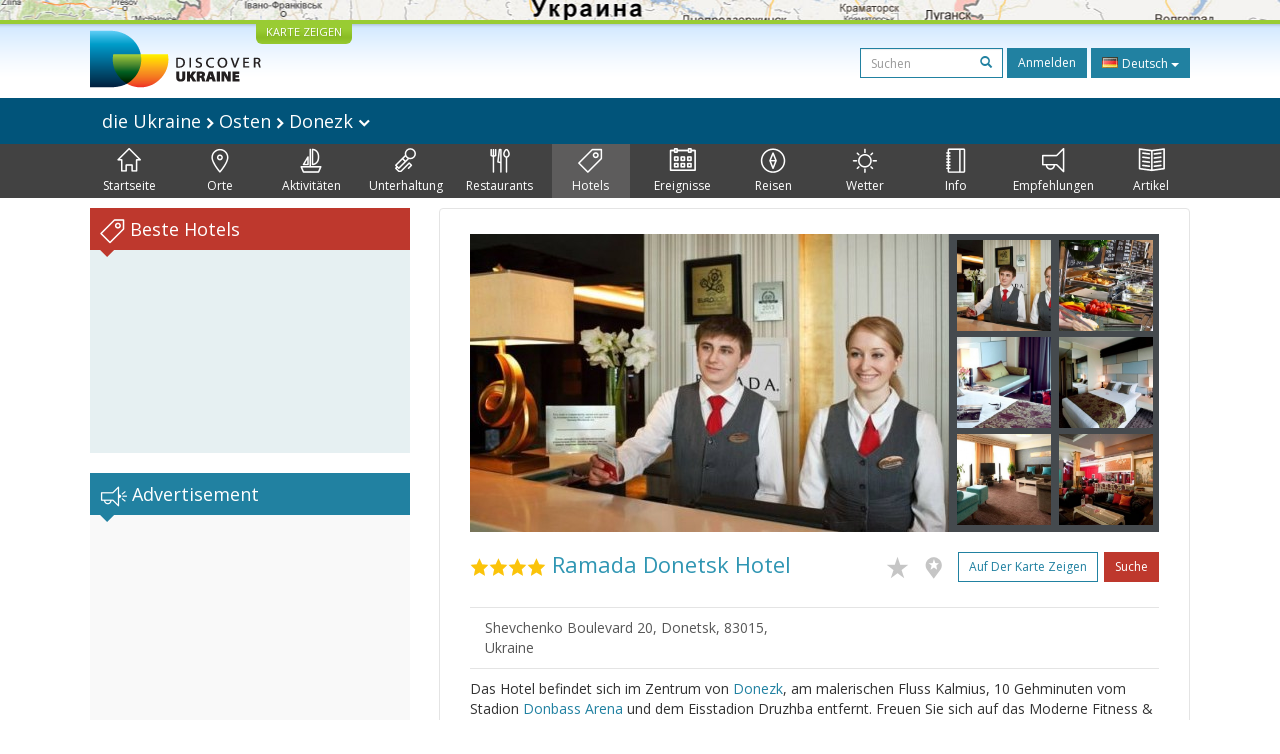

--- FILE ---
content_type: text/html; charset=UTF-8
request_url: https://discover-ukraine.info/de/hotels/eastern-ukraine/donetsk/1842
body_size: 13204
content:
<!DOCTYPE html>
<html lang="de">
<head>
<meta http-equiv="Content-Type" content="text/html; charset=UTF-8">
<meta http-equiv="Content-Language" content="de">

<meta http-equiv="X-UA-Compatible" content="IE=edge,chrome=1">
<meta name="viewport" content="width=device-width, initial-scale=1.0">

<meta name="apple-itunes-app" content="app-id=524994910">

<title>Discover Ukraine  : Hotels : Osten : Donezk : Ramada Donetsk Hotel - Reiseführer durch die Ukraine</title>
<meta name="keywords" content="Hotels Ukraine, Hotels Osten die Ukraine, Hotels Donezk, Ramada Donetsk Hotel" />
<meta name="description" content="Das Hotel befindet sich im Zentrum von Donezk, am malerischen Fluss Kalmius, 10 Gehminuten vom Stadion Donbass Arena und dem Eisstadion Druzhba entfernt. Freuen Sie sich auf das Moderne Fitness &amp; SPA-Zentrum Atlas mit einer Aquazone, einem großzügigen Fitnesscenter sowie Aerobic- und Kampfsporträumen." />

<link href='//fonts.googleapis.com/css?family=Open+Sans:400,700&subset=latin,cyrillic&display=swap' rel='stylesheet' type='text/css'>
<link href="https://discover-ukraine.info/system/assets/6ffe9f68604abacdf6db212701377dc4-1649139265.css" rel="stylesheet" type="text/css" />

<script type="text/javascript">
var _logged=false;var _mobile_detect=0;
var mova='de';
var wait_str="Warten Sie";
</script>
<meta property="fb:app_id" content="284945858257393">


<meta property="og:title" content="Discover Ukraine  : Hotels : Osten : Donezk : Ramada Donetsk Hotel" />
<meta property="og:type" content="website" />
<meta property="og:image" content="https://discover-ukraine.info/uploads/i/a/5167b04b10f7a8.44307366.1842.jpg" />
<meta property="og:url" content="https://discover-ukraine.info/de/hotels/eastern-ukraine/donetsk/1842" />

<script type='text/javascript'>window.q=[];window.$=function(f){q.push(f)}</script>

<!--[if IE]>
<script src="//html5shiv.googlecode.com/svn/trunk/html5.js"></script>
<style type="text/css">
clear {
zoom: 1;
display: block;
 }
</style>
<![endif]-->
<script>
  (adsbygoogle = window.adsbygoogle || []).push({
    google_ad_client: "ca-pub-9323199419702411",
    enable_page_level_ads: true
  });
</script>
<meta name="google-site-verification" content="tXuX3wKmDV5kBY0u2UdGwTOnsBStJeDvA5ybz73FhRo" />
<script type="text/javascript">
    var _gaq = _gaq || [];
  _gaq.push(['_setAccount', 'UA-25364307-1']);
  _gaq.push(['_setDomainName', 'discover-ukraine.info']);
  _gaq.push(['_setAllowHash', false]);
  _gaq.push(['_trackPageview']);

  (function() {
    var ga = document.createElement('script'); ga.type = 'text/javascript'; ga.async = true;
    ga.src = ('https:' == document.location.protocol ? 'https://ssl' : 'http://www') + '.google-analytics.com/ga.js';
    var s = document.getElementsByTagName('script')[0]; s.parentNode.insertBefore(ga, s);
  })();
  </script>

 
</head>

<body class="de">
<div id="fb-root"></div>
<div id="mshadow"></div>






	<nav  id="mtglm" class="leftnav navbar navbar-default">
      <div class="container-fluid">
        <!-- Brand and toggle get grouped for better mobile display -->
        

        <!-- Collect the nav links, forms, and other content for toggling -->
        <div class="navbar-collapse collapse in sidenav" id="bs-example-navbar-collapse-1" aria-expanded="true" >
          <ul class="nav navbar-nav">
          
<li>
	
	<form method="get" action="https://discover-ukraine.info/de/search" style="margin:10px">
    <div class="input-group">
      <input type="text" name="q" class="form-control input-sm" value="" placeholder="Suchen">
      <span class="input-group-btn-in">
        <button class="btn btn-transparent btn-sm" type="submit"><span class="glyphicon glyphicon-search"></span></button>
      </span>
    </div><!-- /input-group -->
        
        
      </form>
	
</li>	
	
		
		
	
	<li class="index">
		<a href="https://discover-ukraine.info/de/index/eastern-ukraine/donetsk" ><span class="mincon duindex"></span>
			Startseite		</a>
	</li>
	
	
	
		
		
<li class="dropdown ">
	<a href="https://discover-ukraine.info/de/places/eastern-ukraine/donetsk" class="dropdown-toggle places" data-toggle="dropdown"><span class="mhf"><span class="mincon duplaces"></span></span>
			Orte <span class="caret"></span>
		</a>
<ul class="dropdown-menu" role="menu">		
<li ><a href="https://discover-ukraine.info/de/places/eastern-ukraine/donetsk">Alle</a></li>
<li ><a href="https://discover-ukraine.info/de/places/eastern-ukraine/donetsk?architecture-and-monuments">Architektur</a>
</li>
<li ><a href="https://discover-ukraine.info/de/places/eastern-ukraine/donetsk?history">Geschichte</a>
</li>
<li ><a href="https://discover-ukraine.info/de/places/eastern-ukraine/donetsk?religious-places">Religion</a>
</li>
<li ><a href="https://discover-ukraine.info/de/places/eastern-ukraine/donetsk?nature">Natur</a>
</li>
<li ><a href="https://discover-ukraine.info/de/places/eastern-ukraine/donetsk?museums">Museen</a>
</li>
</ul>

	
	
	
		
		
	
	<li class="activities">
		<a href="https://discover-ukraine.info/de/activities/eastern-ukraine/donetsk" ><span class="mincon duactivities"></span>
			Aktivitäten		</a>
	</li>
	
	
	
		
		
<li class="dropdown ">
	<a href="https://discover-ukraine.info/de/entertainment/eastern-ukraine/donetsk" class="dropdown-toggle entertainment" data-toggle="dropdown"><span class="mhf"><span class="mincon duentertainment"></span></span>
			Unterhaltung <span class="caret"></span>
		</a>
<ul class="dropdown-menu" role="menu">		
<li ><a href="https://discover-ukraine.info/de/entertainment/eastern-ukraine/donetsk">Alle</a></li>
<li ><a href="https://discover-ukraine.info/de/entertainment/eastern-ukraine/donetsk?clubs">Klubs</a>
</li>
<li ><a href="https://discover-ukraine.info/de/entertainment/eastern-ukraine/donetsk?theaters">Theater</a>
</li>
</ul>

	
	
	
		
		
<li class="dropdown ">
	<a href="https://discover-ukraine.info/de/restaraunts/eastern-ukraine/donetsk" class="dropdown-toggle restaraunts" data-toggle="dropdown"><span class="mhf"><span class="mincon durestaraunts"></span></span>
			Restaurants <span class="caret"></span>
		</a>
<ul class="dropdown-menu" role="menu">		
<li ><a href="https://discover-ukraine.info/de/restaraunts/eastern-ukraine/donetsk">Alle</a></li>
<li ><a href="https://discover-ukraine.info/de/restaraunts/eastern-ukraine/donetsk?domestic">Ukrainische</a>
</li>
<li ><a href="https://discover-ukraine.info/de/restaraunts/eastern-ukraine/donetsk?european">Europäische</a>
</li>
<li ><a href="https://discover-ukraine.info/de/restaraunts/eastern-ukraine/donetsk?caucasian">Kaukasische</a>
</li>
<li ><a href="https://discover-ukraine.info/de/restaraunts/eastern-ukraine/donetsk?middle-east">Osten</a>
</li>
<li ><a href="https://discover-ukraine.info/de/restaraunts/eastern-ukraine/donetsk?asian">Asiatische</a>
</li>
</ul>

	
	
	
		
		
<li class="dropdown  active1 open">
	<a href="https://discover-ukraine.info/de/hotels/eastern-ukraine/donetsk" class="dropdown-toggle hotels" data-toggle="dropdown"><span class="mhf"><span class="mincon duhotels"></span></span>
			Hotels <span class="caret"></span>
		</a>
<ul class="dropdown-menu" role="menu">		
<li class="active1"><a href="https://discover-ukraine.info/de/hotels/eastern-ukraine/donetsk">Alle</a></li>
<li ><a href="https://discover-ukraine.info/de/hotels/eastern-ukraine/donetsk?3star">★★★</a>
</li>
<li ><a href="https://discover-ukraine.info/de/hotels/eastern-ukraine/donetsk?4star">★★★★</a>
</li>
<li ><a href="https://discover-ukraine.info/de/hotels/eastern-ukraine/donetsk?5star">★★★★★</a>
</li>
</ul>

	
	
	
		
		
<li class="dropdown ">
	<a href="https://discover-ukraine.info/de/events/eastern-ukraine/donetsk" class="dropdown-toggle events" data-toggle="dropdown"><span class="mhf"><span class="mincon duevents"></span></span>
			Ereignisse <span class="caret"></span>
		</a>
<ul class="dropdown-menu" role="menu">		
<li ><a href="https://discover-ukraine.info/de/events/eastern-ukraine/donetsk">Alle</a></li>
<li ><a href="https://discover-ukraine.info/de/events/eastern-ukraine/donetsk?music">Musik</a>
</li>
<li ><a href="https://discover-ukraine.info/de/events/eastern-ukraine/donetsk?art">Kunst</a>
</li>
<li ><a href="https://discover-ukraine.info/de/events/eastern-ukraine/donetsk?festival">Feste</a>
</li>
<li ><a href="https://discover-ukraine.info/de/events/eastern-ukraine/donetsk?exhibition">Ausstellungen</a>
</li>
</ul>

	
	
	
		
		
	
	<li class="tours">
		<a href="https://discover-ukraine.info/de/tours/eastern-ukraine/donetsk" ><span class="mincon dutours"></span>
			Reisen		</a>
	</li>
	
	
	
		
		
	
	<li class="weather">
		<a href="https://discover-ukraine.info/de/weather/eastern-ukraine/donetsk" ><span class="mincon duweather"></span>
			Wetter		</a>
	</li>
	
	
	
		
		
<li class="dropdown ">
	<a href="https://discover-ukraine.info/de/info/eastern-ukraine/donetsk" class="dropdown-toggle info" data-toggle="dropdown"><span class="mhf"><span class="mincon duinfo"></span></span>
			Info <span class="caret"></span>
		</a>
<ul class="dropdown-menu" role="menu">		
<li ><a href="https://discover-ukraine.info/de/info/eastern-ukraine/donetsk">Alle</a></li>
<li ><a href="https://discover-ukraine.info/de/info/eastern-ukraine/donetsk?people">Leute</a>
</li>
<li ><a href="https://discover-ukraine.info/de/info/eastern-ukraine/donetsk?history">Geschichte</a>
</li>
<li ><a href="https://discover-ukraine.info/de/info/eastern-ukraine/donetsk?environment">Natur</a>
</li>
<li ><a href="https://discover-ukraine.info/de/info/eastern-ukraine/donetsk?arts">Kunst</a>
</li>
<li ><a href="https://discover-ukraine.info/de/info/eastern-ukraine/donetsk?literature">Literatur</a>
</li>
<li ><a href="https://discover-ukraine.info/de/info/eastern-ukraine/donetsk?music">Musik</a>
</li>
<li ><a href="https://discover-ukraine.info/de/info/eastern-ukraine/donetsk?food-and-drink">Küche</a>
</li>
<li ><a href="https://discover-ukraine.info/de/info/eastern-ukraine/donetsk?sport">Sport</a>
</li>
</ul>

	
	
	
		
		
<li class="dropdown ">
	<a href="https://discover-ukraine.info/de/tips/eastern-ukraine/donetsk" class="dropdown-toggle tips" data-toggle="dropdown"><span class="mhf"><span class="mincon dutips"></span></span>
			Empfehlungen <span class="caret"></span>
		</a>
<ul class="dropdown-menu" role="menu">		
<li ><a href="https://discover-ukraine.info/de/tips/eastern-ukraine/donetsk">Alle</a></li>
<li ><a href="https://discover-ukraine.info/de/tips/eastern-ukraine/donetsk?driving-guide">Fahrerempfehlungen</a>
</li>
<li ><a href="https://discover-ukraine.info/de/tips/eastern-ukraine/donetsk?phone">Kommunikation</a>
</li>
<li ><a href="https://discover-ukraine.info/de/tips/eastern-ukraine/donetsk?health">Gesundheit</a>
</li>
<li ><a href="https://discover-ukraine.info/de/tips/eastern-ukraine/donetsk?visa">Visa/Zoll</a>
</li>
<li ><a href="https://discover-ukraine.info/de/tips/eastern-ukraine/donetsk?money">Geld</a>
</li>
<li ><a href="https://discover-ukraine.info/de/tips/eastern-ukraine/donetsk?suciety">Gesellschaft</a>
</li>
<li ><a href="https://discover-ukraine.info/de/tips/eastern-ukraine/donetsk?particularities">Nutzinformation</a>
</li>
<li ><a href="https://discover-ukraine.info/de/tips/eastern-ukraine/donetsk?shopping">Шопинг</a>
</li>
<li ><a href="https://discover-ukraine.info/de/tips/eastern-ukraine/donetsk?weather">Wetter</a>
</li>
</ul>

	
	
	
		
		
	
	<li class="articles">
		<a href="https://discover-ukraine.info/de/articles/eastern-ukraine/donetsk" ><span class="mincon duarticles"></span>
			Artikel		</a>
	</li>
	
	
	

            
          </ul>
        </div><!-- /.navbar-collapse -->
      </div><!-- /.container-fluid -->
    </nav>



<div id="map" style="height:20px;background:url(/img/map1.jpg) center center no-repeat;overflow: hidden;"><div style="display:none" id="map_canvas"></div></div>




<div id="header" class="top">
  <div class="du-container">
  <a id="showmap" href="javascript:void(0)" class="showmap corner-bottom" >KARTE ZEIGEN</a>
    <a class="du" href="https://discover-ukraine.info/de/index"><img width="171" height="58" src="//discover-ukraine.info/images/logo.png" /></a>
    
    
    
    <div class="righttop">
	<noindex>
      <form class="hidden-xs h-s" method="get" action="https://discover-ukraine.info/de/search">
              
    
    
      <input type="text" name="q" class="form-control input-sm" value="" placeholder="Suchen">
      <span class="input-group-btn-in">
        <button class="btn btn-transparent btn-sm" type="submit"><span class="glyphicon glyphicon-search"></span></button>
      </span>
    
        
        
      </form>
	  
      <a href="https://discover-ukraine.info/de/auth/login" class="dologin btn btn-sm btn-success" >Anmelden</a>
	
	</noindex>
	
	 
<div class="btn-group lng-m">
  <button type="button" class="btn btn-success btn-sm dropdown-toggle" data-toggle="dropdown" aria-expanded="false" style="letter-spacing:0;height:30px">
    <span class="lng_flag ln_de"></span> Deutsch <span class="caret"></span>
  </button>
  <ul class="dropdown-menu" role="menu">

	<li><a href="//discover-ukraine.info/ru/hotels/eastern-ukraine/donetsk/1842"><span class="lng_flag ln_ru"></span> Русский</a></li>
    

	<li><a href="//discover-ukraine.info/hotels/eastern-ukraine/donetsk/1842"><span class="lng_flag ln_en"></span> English</a></li>
    

	<li><a href="//discover-ukraine.info/de/hotels/eastern-ukraine/donetsk/1842"><span class="lng_flag ln_de"></span> Deutsch</a></li>
    

	<li><a href="//discover-ukraine.info/fr/hotels/eastern-ukraine/donetsk/1842"><span class="lng_flag ln_fr"></span> Français</a></li>
    

	<li><a href="//discover-ukraine.info/es/hotels/eastern-ukraine/donetsk/1842"><span class="lng_flag ln_es"></span> Español</a></li>
    

  </ul>
</div>






    </div>
    <div style="clear:both"></div>
  </div>
</div> 
  
 
  <div style="background: #01547a">
 <div class="du-container">
  
  <div class="toplevelmenu">
	  <div class="navbar navbar-inverse yamm" style="background: none; border:none;border-radius:0;margin-bottom:0">
          
          <div class="">
          
          
          
            <ul class="nav nav-pills">

			<li><a id="mtgl" class=" visible-xs-inline-block"><span class="glyphicon glyphicon-align-justify"></span> Menu</a></li>
              <li class="dropdown yamm-fw"><a style="font-size: 18px;" href="#" data-toggle="dropdown" class="dropdown-toggle loc">
              
              die Ukraine             
<img src="/img/rar.png" />
Osten  

	
<img src="/img/rar.png" />
Donezk              
              
             	<img width="12" height="8" src="/img/dar.png" /></a>
                <ul class="dropdown-menu maindrop">
					<div class="mdrop-line"><div class="mdrop-tr"></div></div>
                  <li style="padding: 10px 30px;">
                    <div class="row" style="margin-bottom:0.5em">
                     <div class="col-sm-12">
                     <span style="font-size: 24px;"><a href="https://discover-ukraine.info/de/index">die Ukraine </a></span>
                     </div>
                    </div>
                    <div class="row">
               
                    



                      <div class="col-sm-2">
	                    


<div>
<span class="drop-reg" style="font-size: 18px;"><span class="drop-line"></span><a href="https://discover-ukraine.info/de/index/southern-ukraine">Süd</a></span>
  <ul>
  
  	<li><a href="https://discover-ukraine.info/de/index/southern-ukraine/odesa">Odessa</a></li>
  
  	<li><a href="https://discover-ukraine.info/de/index/southern-ukraine/kherson">Cherson</a></li>
  
  	<li><a href="https://discover-ukraine.info/de/index/southern-ukraine/mykolaiv">Mykolajiw</a></li>
  
  	<li><a href="https://discover-ukraine.info/de/index/southern-ukraine/zaporizhzhia">Saporischschja</a></li>
  
  	<li><a href="https://discover-ukraine.info/de/index/southern-ukraine/berdyansk">Berdjansk</a></li>
  </ul>
</div>

	                      
                      </div>



                      <div class="col-sm-2">
	                    


<div>
<span class="drop-reg" style="font-size: 18px;"><span class="drop-line"></span><a href="https://discover-ukraine.info/de/index/crimea">Krim</a></span>
  <ul>
  
  	<li><a href="https://discover-ukraine.info/de/index/crimea/simferopol">Simferopol</a></li>
  
  	<li><a href="https://discover-ukraine.info/de/index/crimea/sevastopol">Sewastopol</a></li>
  
  	<li><a href="https://discover-ukraine.info/de/index/crimea/bakhchysarai">Bachtschyssaraj</a></li>
  
  	<li><a href="https://discover-ukraine.info/de/index/crimea/yevpatoria">Jewpatorija</a></li>
  
  	<li><a href="https://discover-ukraine.info/de/index/crimea/yalta">Jalta</a></li>
  
  	<li><a href="https://discover-ukraine.info/de/index/crimea/alushta">Aluschta</a></li>
  
  	<li><a href="https://discover-ukraine.info/de/index/crimea/sudak">Sudak</a></li>
  
  	<li><a href="https://discover-ukraine.info/de/index/crimea/feodosiya">Feodossija</a></li>
  
  	<li><a href="https://discover-ukraine.info/de/index/crimea/kerch">Kertsch</a></li>
  </ul>
</div>

	                      
                      </div>



                      <div class="col-sm-2">
	                    


<div>
<span class="drop-reg" style="font-size: 18px;"><span class="drop-line"></span><a href="https://discover-ukraine.info/de/index/central-ukraine">Zentral</a></span>
  <ul>
  
  	<li><a href="https://discover-ukraine.info/de/index/central-ukraine/chernihiv">Tschernihiw</a></li>
  
  	<li><a href="https://discover-ukraine.info/de/index/central-ukraine/novgorod-seversky">Nowhorod-Siwerskyj</a></li>
  
  	<li><a href="https://discover-ukraine.info/de/index/central-ukraine/zhytomyr">Schytomyr</a></li>
  
  	<li><a href="https://discover-ukraine.info/de/index/central-ukraine/berdychiv">Berdytschiw</a></li>
  
  	<li><a href="https://discover-ukraine.info/de/index/central-ukraine/uman">Uman</a></li>
  
  	<li><a href="https://discover-ukraine.info/de/index/central-ukraine/vinnytsia">Winnyzja</a></li>
  
  	<li><a href="https://discover-ukraine.info/de/index/central-ukraine/kamianets-podilskyi">Kamjanez-Podilskyj</a></li>
  
  	<li><a href="https://discover-ukraine.info/de/index/central-ukraine/kirovograd">Kirowohrad</a></li>
  </ul>
</div>

	                      
                      </div>



                      <div class="col-sm-2">
	                    


<div>
<span class="drop-reg" style="font-size: 18px;"><span class="drop-line"></span><a href="https://discover-ukraine.info/de/index/eastern-ukraine">Osten</a></span>
  <ul>
  
  	<li><a href="https://discover-ukraine.info/de/index/eastern-ukraine/donetsk">Donezk</a></li>
  
  	<li><a href="https://discover-ukraine.info/de/index/eastern-ukraine/sviatohirsk">Swjatohirsk</a></li>
  
  	<li><a href="https://discover-ukraine.info/de/index/eastern-ukraine/kharkiv">Charkiw</a></li>
  
  	<li><a href="https://discover-ukraine.info/de/index/eastern-ukraine/poltava">Poltawa</a></li>
  
  	<li><a href="https://discover-ukraine.info/de/index/eastern-ukraine/dnipro">Днепр</a></li>
  </ul>
</div>

	                      
                      </div>



                      <div class="col-sm-2">
	                    


<div>
<span class="drop-reg" style="font-size: 18px;"><span class="drop-line"></span><a href="https://discover-ukraine.info/de/index/western-ukraine">Westen</a></span>
  <ul>
  
  	<li><a href="https://discover-ukraine.info/de/index/western-ukraine/lviv">Lwiw</a></li>
  
  	<li><a href="https://discover-ukraine.info/de/index/western-ukraine/ternopil">Ternopil</a></li>
  
  	<li><a href="https://discover-ukraine.info/de/index/western-ukraine/truskavets">Truskawez</a></li>
  
  	<li><a href="https://discover-ukraine.info/de/index/western-ukraine/kremenets">Kremenez</a></li>
  
  	<li><a href="https://discover-ukraine.info/de/index/western-ukraine/lutsk">Luzk</a></li>
  
  	<li><a href="https://discover-ukraine.info/de/index/western-ukraine/rivne">Riwne</a></li>
  
  	<li><a href="https://discover-ukraine.info/de/index/western-ukraine/ivano-frankivsk">Iwano-Frankiwsk</a></li>
  
  	<li><a href="https://discover-ukraine.info/de/index/western-ukraine/uzhgorod">Uschhorod</a></li>
  
  	<li><a href="https://discover-ukraine.info/de/index/western-ukraine/mukachevo">Mukatschewe</a></li>
  
  	<li><a href="https://discover-ukraine.info/de/index/western-ukraine/yaremche">Jaremtsche</a></li>
  
  	<li><a href="https://discover-ukraine.info/de/index/western-ukraine/bukovel">Bukowel</a></li>
  
  	<li><a href="https://discover-ukraine.info/de/index/western-ukraine/chernivtsi">Czernowitz</a></li>
  </ul>
</div>

	                      
                      </div>



                      <div class="col-sm-2">
	                    


<div>
<span class="drop-reg" style="font-size: 18px;"><span class="drop-line"></span><a href="https://discover-ukraine.info/de/index/kyiv">Kyiv</a></span>
  <ul>
  
  	<li><a href="https://discover-ukraine.info/de/index/kyiv/kyiv">Kyiv</a></li>
  
  	<li><a href="https://discover-ukraine.info/de/index/kyiv/chernobyl">Tschernobyl</a></li>
  
  	<li><a href="https://discover-ukraine.info/de/index/kyiv/kaniv">Kaniw</a></li>
  
  	<li><a href="https://discover-ukraine.info/de/index/kyiv/pereiaslav-khmelnytskyi">Perejaslaw-Chmelnyzkyj</a></li>
  </ul>
</div>

	                      
                      </div>
                   
                    </div>
                  </li>
                  
                </ul>
              </li>
            </ul>
          </div>
        </div>
  </div> 
  
</div>
</div>  

<div style="background: #424242">  
  <div class="du-container">
  <div class="menu">

    <ul>
	
<li class="" style="border-left:none"><a href="https://discover-ukraine.info/de/index/eastern-ukraine/donetsk" ><span class="mhf"><span class="mincon duindex"></span></span><br />Startseite</a></li> <li class="" ><a href="https://discover-ukraine.info/de/places/eastern-ukraine/donetsk" ><span class="mhf"><span class="mincon duplaces"></span></span><br />Orte</a></li> <li class="" ><a href="https://discover-ukraine.info/de/activities/eastern-ukraine/donetsk" ><span class="mhf"><span class="mincon duactivities"></span></span><br />Aktivitäten</a></li> <li class="" ><a href="https://discover-ukraine.info/de/entertainment/eastern-ukraine/donetsk" ><span class="mhf"><span class="mincon duentertainment"></span></span><br />Unterhaltung</a></li> <li class="" ><a href="https://discover-ukraine.info/de/restaraunts/eastern-ukraine/donetsk" ><span class="mhf"><span class="mincon durestaraunts"></span></span><br />Restaurants</a></li> <li class="active" ><a href="https://discover-ukraine.info/de/hotels/eastern-ukraine/donetsk" ><span class="mhf"><span class="mincon duhotels"></span></span><br />Hotels</a></li> <li class="" ><a href="https://discover-ukraine.info/de/events/eastern-ukraine/donetsk" ><span class="mhf"><span class="mincon duevents"></span></span><br />Ereignisse</a></li> <li class="" ><a href="https://discover-ukraine.info/de/tours/eastern-ukraine/donetsk" ><span class="mhf"><span class="mincon dutours"></span></span><br />Reisen</a></li> <li class="" ><a href="https://discover-ukraine.info/de/weather/eastern-ukraine/donetsk" ><span class="mhf"><span class="mincon duweather"></span></span><br />Wetter</a></li> <li class="" ><a href="https://discover-ukraine.info/de/info/eastern-ukraine/donetsk" ><span class="mhf"><span class="mincon duinfo"></span></span><br />Info</a></li> <li class="" ><a href="https://discover-ukraine.info/de/tips/eastern-ukraine/donetsk" ><span class="mhf"><span class="mincon dutips"></span></span><br />Empfehlungen</a></li> <li class="" ><a href="https://discover-ukraine.info/de/articles/eastern-ukraine/donetsk" ><span class="mhf"><span class="mincon duarticles"></span></span><br />Artikel</a></li> 	
    </ul>

  </div>
  
 
  </div>
</div>  
  

    
 

<div id="content" class="du-container">



<div class="sidebar du-sidebar" style="padding:0"> 




 <div class="block red shotels" style="z-index:10px;background:#e6f0f2;min-height:245px;">
      <div class="blck"><span class="trile"></span><span class="dui duibook"></span> Beste Hotels</div>



<ins class="bookingaff" data-aid="2401458" data-target_aid="2401458"  data-prod="nsb" data-width="100%" data-height="auto" data-lang="de" data-dest_id="220" data-dest_type="country">
</ins>
<script type="text/javascript">
    (function(d, sc, u) {
      var s = d.createElement(sc), p = d.getElementsByTagName(sc)[0];
      s.type = 'text/javascript';
      s.async = true;
      s.src = u + '?v=' + (+new Date());
      p.parentNode.insertBefore(s,p);
      })(document, 'script', '//aff.bstatic.com/static/affiliate_base/js/flexiproduct.js');
</script>


</div>



  

<div style="position:relative" id="flylanding">
 <div id="flyover">   
  
	<div class="block">
      <div class="blck"><span class="trile"></span><span class="dui duiads"></span> Advertisement</div>
<div style="text-align:center">
<!-- Discover Ukraine main -->
<ins class="adsbygoogle"
     style="display:block;max-width:300px;height:250px;margin:0 auto"
     data-ad-client="ca-pub-1623639851751641"
     data-ad-slot="8893325019"></ins>
<script>
(adsbygoogle = window.adsbygoogle || []).push({});
</script>
</div>
</div>
 <div class="block red">
      <div class="blck"><span class="trile"></span><span class="dui duifb"></span> Wir im Internet</div>
		<div style='padding:8px 4px;min-height:258px;text-align:center;'>
			<fb:like-box href="https://www.facebook.com/pages/Discover-Ukraine/166480403434187" width="292" show_faces="true" border_color="#fff" stream="false" header="false"></fb:like-box>	
		</div>
    </div>


    	
     
 </div></div>
	
<div style="clear:both"></div>


	
<script type="text/javascript">
$(function(){

if($('#flyover').length)
{
	var fly=$('#flyover');
	var flylanding=$('#flylanding');
	var right=$('.sidebar').eq(0);
	var footer=$('#footer').eq(0);
	var flytop=flylanding.offset().top;
		
	
	flylanding.css({height:fly.height()});	
		
	$('#flyover').css({width:right.width(),margin:'0 auto'});
	fly.css({position:'static',top:0,left:right.offset().left-$(document).scrollLeft(),'z-index':99});	
	$(window).bind('resize scroll',function () { 
		flylanding.css({height:fly.height()});
		flytop=flylanding.offset().top;
		fly.css({left:right.offset().left-$(document).scrollLeft()});
		var ft=footer.offset().top-($(document).scrollTop()+fly.height()+10);
		if($(document).scrollTop()>=flytop /*&& (ft<0 || ft>fly.height())*/)
		{
			
			
			if(ft>0){
				ft=0;
				
			}
			fly.css({top:ft,position:'fixed'});
			
		}else{
			fly.css({position:'static'});
		}
    });
}

	$('.xyoutube').bind("mouseenter click",function(){
		$(this).removeClass('xyoutube').unbind("mouseenter click").html('<iframe allowtransparency="true" width="320" height="222" src="http://www.youtube.com/embed/5_rC1K8tgdU?rel=0" frameborder="0" allowfullscreen></iframe>');
	});

	
});



</script>    
</div>  

  <div class="du-content">
    <div class="right article corner-all">






<div class="container-fluid" style="padding:0">
<div class="gallery">



<div class="gallery-thumbs smallthumbs">
			<div class="thumb"><img data-target="#carousel-example-generic" data-slide-to="0" style="cursor:pointer" id="0" src="https://discover-ukraine.info/uploads/i/i/5167b04b10f7a8.44307366.1842.jpg" class="active" /></div>
			<div class="thumb"><img data-target="#carousel-example-generic" data-slide-to="1" style="cursor:pointer" id="1" src="https://discover-ukraine.info/uploads/i/i/5167b04a9833b5.60207419.1842.jpg" /></div>
			<div class="thumb"><img data-target="#carousel-example-generic" data-slide-to="2" style="cursor:pointer" id="2" src="https://discover-ukraine.info/uploads/i/i/5167b04a360152.33198106.1842.jpg" /></div>
		
			<div class="thumb"><img data-target="#carousel-example-generic" data-slide-to="3" style="cursor:pointer" id="3" src="https://discover-ukraine.info/uploads/i/i/5167b049cea414.79631046.1842.jpg" /></div>
			<div class="thumb"><img data-target="#carousel-example-generic" data-slide-to="4" style="cursor:pointer" id="4" src="https://discover-ukraine.info/uploads/i/i/5167b048d5cbc7.70263639.1842.jpg" /></div>
			<div class="thumb"><img data-target="#carousel-example-generic" data-slide-to="5" style="cursor:pointer" id="5" src="https://discover-ukraine.info/uploads/i/i/5167b0496acef9.29675678.1842.jpg" /></div>
</div>

<div class="gallery-main">

<div id="carousel-example-generic" class="carousel slide" data-ride="carousel" >
  <!-- Indicators -->
  <ol class="carousel-indicators">
    
      <li data-target="#carousel-example-generic" data-slide-to="0" class="active"></li>
  
      <li data-target="#carousel-example-generic" data-slide-to="1" class=""></li>
  
      <li data-target="#carousel-example-generic" data-slide-to="2" class=""></li>
  
      <li data-target="#carousel-example-generic" data-slide-to="3" class=""></li>
  
      <li data-target="#carousel-example-generic" data-slide-to="4" class=""></li>
  
      <li data-target="#carousel-example-generic" data-slide-to="5" class=""></li>
  </ol>

  <!-- Wrapper for slides -->
  <div class="carousel-inner" role="listbox">
  
    <div class="item active">
      <img src="https://discover-ukraine.info/uploads/i/i/5167b04b10f7a8.44307366.1842.jpg" alt="Photo 1">
      <div class="carousel-caption"></div>
    </div>
  
    <div class="item">
      <img src="https://discover-ukraine.info/uploads/i/i/5167b04a9833b5.60207419.1842.jpg" alt="Photo 2">
      <div class="carousel-caption"></div>
    </div>
  
    <div class="item">
      <img src="https://discover-ukraine.info/uploads/i/i/5167b04a360152.33198106.1842.jpg" alt="Photo 3">
      <div class="carousel-caption"></div>
    </div>
  
    <div class="item">
      <img src="https://discover-ukraine.info/uploads/i/i/5167b049cea414.79631046.1842.jpg" alt="Photo 4">
      <div class="carousel-caption"></div>
    </div>
  
    <div class="item">
      <img src="https://discover-ukraine.info/uploads/i/i/5167b048d5cbc7.70263639.1842.jpg" alt="Photo 5">
      <div class="carousel-caption"></div>
    </div>
  
    <div class="item">
      <img src="https://discover-ukraine.info/uploads/i/i/5167b0496acef9.29675678.1842.jpg" alt="Photo 6">
      <div class="carousel-caption"></div>
    </div>
    
  </div>

  <!-- Controls -->
  <a class="left carousel-control" href="#carousel-example-generic" role="button" data-slide="prev">
    <span class="glyphicon glyphicon-chevron-left"></span>
    <span class="sr-only">Previous</span>
  </a>
  <a class="right carousel-control" href="#carousel-example-generic" role="button" data-slide="next">
    <span class="glyphicon glyphicon-chevron-right"></span>
    <span class="sr-only">Next</span>
  </a>
</div>

</div>

<div style="clear:both"></div>

</div>
</div>	





		<div style="clear:both"></div>
		<div class="text">
        <h2><div class="starsart"><img src="/img/star-y.png" alt="" /><img src="/img/star-y.png" alt="" /><img src="/img/star-y.png" alt="" /><img src="/img/star-y.png" alt="" /></div> Ramada Donetsk Hotel		<div class="figb">
		<noindex>
		<a title="Ausgewählt" rel="logged" href="https://discover-ukraine.info/de/profile/add2fav/1842"><span class="duistar c-i"></span></a>
		<a title="Ich war hier" rel="logged" href="https://discover-ukraine.info/de/profile/add2ibh/1842"><span class="duipin c-i"></span></a>
		
		
		<a class="btn btn-primary btn-sm" href="javascript:showOnMap('48.00933,37.81713')">Auf der Karte zeigen</a>		
		<a href="http://www.booking.com/hotel/ua/atlas.ru.html?aid=2401458&lang=de" target="_blank" class="btn btn-sm btn-redd">Suche</a>	


	</noindex>
		</div>
        </h2>
<div style="clear:both"></div>












<div class=" bgrd row">
<div class="col-sm-6">
Shevchenko Boulevard 20, Donetsk, 83015, Ukraine<br/>





</div>
<div class="col-sm-6 col-sm-right">


	


</div>
<div style="clear:both;"></div>
</div>


<p>Das Hotel befindet sich im Zentrum von <a href='https://discover-ukraine.info/de/index/eastern-ukraine/donetsk/141'>Donezk</a>, am malerischen Fluss Kalmius, 10 Gehminuten vom Stadion <a href='https://discover-ukraine.info/de/places/eastern-ukraine/donetsk/603'>Donbass Arena</a> und dem Eisstadion Druzhba entfernt. Freuen Sie sich auf das Moderne Fitness & SPA-Zentrum Atlas mit einer Aquazone, einem großzügigen Fitnesscenter sowie Aerobic- und Kampfsporträumen.</p><p>Die klimatisierten Zimmer im Ramada <a href='https://discover-ukraine.info/de/index/eastern-ukraine/donetsk/141'>Donezk</a> Hotel sind stilvoll eingerichtet und mit Sat-TV, einem internationalen Telefon und einem Wasserkocher ausgestattet. Das moderne Bad bietet eine Badewanne und einen Haartrockner.</p><p>Beginnen Sie den Tag mit einem Frühstück vom Buffet oder einem kontinentalen Frühstück, das auf Wunsch auch auf Ihrem Zimmer serviert wird. Das geräumige und elegante Restaurant im Ramada bietet eine Vielzahl von Gerichten der europäischen und ukrainischen Küche sowie erlesene Weine. Die gemütliche Lobbybar serviert Ihnen exklusive Cocktails und verfügt über eine umfangreiche Speisekarte.</p><p>Tagesausflüge und Stadtrundfahrten zu den wichtigsten Sehenswürdigkeiten von <a href='https://discover-ukraine.info/de/index/eastern-ukraine/donetsk/141'>Donezk</a> organisiert für Sie gerne der Tourenschalter im Ramada Hotel. Zu den Sehenswürdigkeiten gehören das Weingut Artjomowsk, das Kloster Svyatogorsk und das Salzbergwerk.</p>

      </div>


<div style="clear:both"></div>


	
      <div class="social hidden-xs" style="height:40px;" >
	  
<div style="padding:4px;float:right;width:380px;background:#fff;border-radius:5px">

<fb:like href="https://discover-ukraine.info/de/hotels/eastern-ukraine/donetsk/1842" send="false" width="380" show_faces="false" colorscheme="light"></fb:like>

</div>	  
	  
	  <div style="padding:6px 0;float:left;width:135px">

<a href="http://twitter.com/share" class="twitter-share-button" data-url= "https://discover-ukraine.info/de/hotels/eastern-ukraine/donetsk/1842" data-count="horizontal">Tweet</a>

</div>



<div style="clear:both"></div>

	  
	  
	  </div>
	  
	  	  

<style type="text/css">
.comments{
font-size:12px;
}
.ui-rater-starsOff{z-index:10}
.ui-rater>span {vertical-align:top;}
.ui-rater-rating {margin-left:.8em}
.ui-rater-starsOff, .ui-rater-starsOn {display:inline-block; height:13px; background:url(https://discover-ukraine.info/img/statr5.png) repeat-x 0 0px;}
.ui-rater-starsOn {display:block; max-width:65px; top:0; background-position: 0 -26px;}
.ui-rater-starsHover {background-position: 0 -13px!important;}

.ui-rater-starsRight{
	display:inline-block;
	text-align:right;
}
.ui-rater-starsRight .ui-rater-starsOn{
display:inline-block;
}
.r-r{
display:inline-block;
width:55px;
height:1em;
text-align:left;
}
.r-rr{
display:inline-block;
max-width:55px;
height:1em;
min-width:1px;
background:#777983;
}
.comments-title{
	font-weight:bold;
	font-size:13px;
}
.comment-date{
	color:silver;
	font-size:11px;
	font-weight:normal;
	
	
	
}
.c{
	text-align:center;
}
.comments-photo{
	/*position:absolute;
	left:20px;top:0;*/
	max-width:50px;
	max-height:50px;
	padding-right:10px;
}
.comments-row{
font-size:12px;
	/*padding:0 20px 10px 20px;*/
	
	position:relative;
}
.comments-line{

margin:3px 0px 10px 0px;
height:1px;
border-bottom:1px solid #E4E4E4;
}
.comments-row p{
font-size:12px;
}
.rate-wait{
float:none !important;display:inline-block;
}
.like{
	display:inline-block;
	width:18px;
	height:16px;
	background:url(https://discover-ukraine.info/img/like0.png) top no-repeat;
}
.liked, .like:hover{
	display:inline-block;
	width:18px;
	height:16px;
	margin:5px;
	background:url(https://discover-ukraine.info/img/like1.png) bottom no-repeat;
}
.like:hover{
	opacity:0.6;
}
.liked:hover{
	opacity:1 !important;
}
</style>

<div class="comments">
<div style="border-top:1px solid #E4E4E4;margin-bottom:1em;padding:10px 0;margin-top:10px;">

<div style="background:#f1f1f1;padding:10px;margin-bottom:10px">

<div style="float:right;text-align:center;margin-left:10px">

<div class="priceblock" style="margin: 0;">
<div>Durchschnittsbewertung</div>
<div class="pr">0</div>
<div class="cu">Bewertungen: 0</div>
</div>


</div>



<div style="font-size:18px;color:#017aa2">Bewertungen</div>

    </script>
	<p>&nbsp;</p>

	<div id="testRater" class="stat">
		<div style="color:#777" for="rating">Hier klicken, um zu bewerten</div>
		<div class="statVal" style="padding:5px 0">
		
			<span class="ui-rater">
				<span rel="logged" class="ui-rater-starsOff" style="width: 65px; cursor: pointer; ">
					<span class="ui-rater-starsOn" style="width: 0px; cursor: pointer; "></span>
				</span><img class="rate-wait" style="display:none;" src="https://discover-ukraine.info/img/load.gif" />
			</span>
        </div>
    </div>
    <div style="clear:both"></div>
</div>

	<a id="dowrite" class="btn btn-success btn-sm" rel="logged" href="javascript:void(0)">Urteil abgeben</a>
<div id="write-review" style="display:none">
<form id="review-form" method="post" action="https://discover-ukraine.info/de/comments/go">
<p><input type="submit" name="rate" value="Urteil absenden" class="btn btn-success btn-sm" style="height:35px;padding-top:3px;margin-left:-3px;" /><img id="post-wait" src="https://discover-ukraine.info/img/load.gif" style="display:none" /></p>
<!--<p><select name="comments_rate">
<option value="" selected="selected"></option>
<option value="1">1</option>
<option value="2">2</option>
<option value="3">3</option>
<option value="4">4</option>
<option value="5">5</option>
</select></p>-->

<p><input type="text" name="comments_title" value="" class="form-control" style="width:96%;margin:10px 0;" id="comments_title" placeholder="Titel" /></p>
<p><textarea name="comments_text" cols="90" rows="12" class="form-control" style="width:96%;height:70px" id="comments_text" placeholder="Ihr Urteil. Nicht weniger als 100 Zeichen."></textarea></p>

</form>
</div>


<div style="clear:both"></div>
</div>





<div style="background:url(https://discover-ukraine.info/images/socialbg.gif) bottom repeat-x;height:2px;"></div>

<div id="comments" style=";padding:5px; display:none;">




<div id="rws" style="font-size:16px;padding-bottom:6px;;font-weight:bold">Bewertungen</div>
Schreiben Sie die erste Bewertung</div>

</div>

</div>	  
	  
	  
	  
		
	
	
<div style="padding:5px 20px">Schreiben Sie die erste Bewertung</div>
	

	  	  
   
	  



   
 <br style="clear:both">
<p>&nbsp;</p>

  
  

  <div class="promo hotels1">
    <h3>Kunden, die sich dieses Hotel angesehen haben, buchten oft...</h3>
      <div class="row">

 	  
	  <div class="col-sm-4"><div class="dtbd"><a href="https://discover-ukraine.info/de/hotels/eastern-ukraine/donetsk/1845" class="hotelname">
	  Central Hotel </a></div>
	  <div style="margin-bottom:5px">
        <a href="https://discover-ukraine.info/de/hotels/eastern-ukraine/donetsk/1845"><img loading="lazy" class="img" src="https://discover-ukraine.info/uploads/i/i/5167b9653745c8.91736476.1845.jpg"/></a>
	  </div>
        
        
        <img style="float:none;display:inline" src="https://discover-ukraine.info/images/star3.png" alt="" /><img style="float:none;display:inline" src="https://discover-ukraine.info/images/star3.png" alt="" /><img style="float:none;display:inline" src="https://discover-ukraine.info/images/star3.png" alt="" />		<a href="https://discover-ukraine.info/de/hotels/eastern-ukraine/donetsk/1845" class="pull-right btn btn-sm btn-success">Mehr…</a>
	  </div>
		
	  
	  <div class="col-sm-4"><div class="dtbd"><a href="https://discover-ukraine.info/de/hotels/eastern-ukraine/donetsk/1839" class="hotelname">
	   Stolichniy Hotel  </a></div>
	  <div style="margin-bottom:5px">
        <a href="https://discover-ukraine.info/de/hotels/eastern-ukraine/donetsk/1839"><img loading="lazy" class="img" src="https://discover-ukraine.info/uploads/i/i/5167ad4b86b146.29504629.1839.jpg"/></a>
	  </div>
        
        
        <img style="float:none;display:inline" src="https://discover-ukraine.info/images/star3.png" alt="" /><img style="float:none;display:inline" src="https://discover-ukraine.info/images/star3.png" alt="" /><img style="float:none;display:inline" src="https://discover-ukraine.info/images/star3.png" alt="" /><img style="float:none;display:inline" src="https://discover-ukraine.info/images/star3.png" alt="" />		<a href="https://discover-ukraine.info/de/hotels/eastern-ukraine/donetsk/1839" class="pull-right btn btn-sm btn-success">Mehr…</a>
	  </div>
		
	  
	  <div class="col-sm-4"><div class="dtbd"><a href="https://discover-ukraine.info/de/hotels/eastern-ukraine/donetsk/1848" class="hotelname">
	  Eva Hotel </a></div>
	  <div style="margin-bottom:5px">
        <a href="https://discover-ukraine.info/de/hotels/eastern-ukraine/donetsk/1848"><img loading="lazy" class="img" src="https://discover-ukraine.info/uploads/i/i/5167bad3cc28d9.56253234.1848.jpg"/></a>
	  </div>
        
        
        <img style="float:none;display:inline" src="https://discover-ukraine.info/images/star3.png" alt="" /><img style="float:none;display:inline" src="https://discover-ukraine.info/images/star3.png" alt="" /><img style="float:none;display:inline" src="https://discover-ukraine.info/images/star3.png" alt="" />		<a href="https://discover-ukraine.info/de/hotels/eastern-ukraine/donetsk/1848" class="pull-right btn btn-sm btn-success">Mehr…</a>
	  </div>
		
		
      <div style="clear:both"></div>
    </div>
  </div>

 <a id="back" class="to-up btn btn-default btn-sm"><span class="glyphicon glyphicon-arrow-left"></span></a>

    </div>
	
</div>



	<div style="clear:both"></div>


  <br class="clear">
</div>
<div id="footer">


<div class="footer-menu" style="margin-bottom:11px; text-align:center;font-size:14px;color:#fff;">
<ul>
	<li><a href="https://discover-ukraine.info/de/about-us">amtliche Mitteilung</a></li>
	<li><a href="https://discover-ukraine.info/de/contact-us">Product and Services</a></li>
	<li><a href="https://discover-ukraine.info/de/cookies-policy">Supporting Organisations</a></li>
	<li><a href="https://discover-ukraine.info/de/privacy-plicy">Privacy policy</a></li>
	<li><a href="https://discover-ukraine.info/de/advertise-with-us">Advertise with us</a></li>
	<li><a href="/partner">Anmeldung für Partner</a></li>
</ul>
</div>
<div id="footer1">
<div class="footl" style="clear:both;padding:0 0 5px 0;text-align:center;font-size:10px;">
Unsere Projekte:

<a target='_blank' href='https://travelsingapore.info/'>Singapore Travel Guide</a> | <a target='_blank' href='https://vladivostok-city.com/hotels'>Vladivostok hotels</a> | <a target='_blank' href='https://ukrainefood.info'>Ukraine National cuisine</a> | <a target='_blank' href='https://metroguides.info/city/berlin?ln=en#scheme/0/0'>Berlin U-Bahn map</a> </div>


 <div style="position:relative;padding-top:1px">
 &copy; 2026 Discover Ukraine. All right reserved.<br />
 No part of this site may be reproduced without our written permission.
 The website is owned by Discover Ukraine LLC.<br />&nbsp;
 </div>
 </div>
</div>

<a id="nullanchor"></a>

<div class="modal fade" id="login-block" tabindex="-1" role="dialog" aria-hidden="true">
  <div class="modal-dialog">
    <div class="modal-content">
    <div class="modal-body" id="login_out">
    
<img alt="loading..." src="/img/load.gif" />
    
    
    </div>
  </div>
</div>  
</div>
<script type="text/javascript">
$(function(){
	
	$('body').on('click',".dologin",function(){
		$('#login_out').html('<center><img alt="loading..." src="/img/load.gif" /></center>');
		$('#login-block').modal('show');
		$('#login_out').load($(this).attr('href'));
		return false;
	});
	
	$('body').on('click',"[rel=logged]",function(){
		$('#login_out').html('<center><img alt="loading..." src="/img/load.gif" /></center>');
		$('#login-block').modal('show');
		$('#login_out').load('https://discover-ukraine.info/de/auth/login');
		return false;
	});
	
	$('body').on('click',"#login-block a",function(){
		$('#login_out').css({position:'relative'}).append('<div style="position:absolute;left:0;top:0;width:100%;height:100%;background:#fff;opacity:0.3"></div><img width="32" height="32" src="/img/loader.gif" style="position:absolute;left:45%;top:45%" />').load($(this).attr('href'));
		return false;
	});
	
	
	
	$('body').on('submit',"#login-block form",function(){
		$('#login_out').css({position:'relative'}).append('<div style="position:absolute;left:0;top:0;width:100%;height:100%;background:#fff;opacity:0.3"></div><img width="32" height="32" src="/img/loader.gif" style="position:absolute;left:45%;top:45%" />');
		
		var data=$(this).serializeArray();
		var action=$(this).attr('action');
		
		$('#login_out').load(action,data,function(){
		
		});
		
		return false;
	});

	
});
</script>


 <a id="up" class="to-up btn btn-default btn-sm"><span class="glyphicon glyphicon-arrow-up"></span></a>


<script type="text/javascript">
    window.fbAsyncInit = function() {
        FB.init({ appId: '284945858257393', status: true, cookie: true, xfbml: true });
    };

    (function() {
        var e = document.createElement('script'); e.async = true;
        e.src =  'https://connect.facebook.net/de_DE/all.js';
        document.getElementById('fb-root').appendChild(e);
    } ());

</script>

<script type="text/javascript" src="https://discover-ukraine.info/system/assets/c072410bde0f6b44635292ecdcf71a7e-1649139265.js"></script>


<script defer async type="text/javascript" src="//maps.google.com/maps/api/js?key=AIzaSyABgQ619ycqIJyFNxtBuvCgY__-O_iK-Oo&libraries=geometry&language=de&callback=initialize"></script>
<script defer async  type="text/javascript" src="/public/js/markerclusterer.js"></script>
<script defer async  type="text/javascript" src="//platform.twitter.com/widgets.js"></script>
<script type="text/javascript">$.each(q,function(i,f){$(f)})</script>
<script type="text/javascript">
var now_infowindow;
var map;


var zoom=11;
var center;
var pop;
var markers=[];
var origin=0;
var maph=20;

var _before_ready_geo="";
function showOnMap(geo){
		if(window._showOnMap){
			_showOnMap(geo);
		}else{
			_before_ready_geo=geo;
		}
	}
	


function openMap()
{

	origin=$(document).scrollTop();
	
	$('html,body').animate({
					scrollTop: $('#map').offset().top
	}, origin/1.73);

		var h=$('#map').height();
		if(h==maph)
		{		
			h=$(window).height()*0.8;
			$('#map').animate({'height':h},500,'swing',function(){
				$('#showmap').text(h==maph?'KARTE ZEIGEN':'KARTE VERBERGEN');
			});
		}else{
			origin=origin-$(window).height()*0.8;
		}	
}


function _showOnMap(geo)
{

	if($('#map_canvas').is(':hidden'))
	{
		$('#map_canvas').show();
		initializeMap();
	}

	origin=$(document).scrollTop();
	
	var c=geo.split(',');
	var coord = new google.maps.LatLng(c[0],c[1]);
	center=coord;
	zoom=15;
	map.setCenter(coord);
	map.setZoom(15);
	pop=coord;
	$.each(markers, function(index, value) { 
		if(value.getPosition().equals(coord))
		{
			google.maps.event.trigger(value, 'click');
		}
	
	});

	$('html,body').animate({
					scrollTop: $('#map').offset().top
	}, origin/1.73);

		var h=$('#map').height();
		if(h==maph)
		{		
			h=$(window).height()*0.8;
			$('#map').animate({'height':h},500,'swing',function(){
				$('#showmap').text(h==maph?'KARTE ZEIGEN':'KARTE VERBERGEN');
			});
		}else{
			origin=origin-$(window).height()*0.8;
		}
	
}
function initialize(){
	
}
function initializeMap() {
    var center=new google.maps.LatLng(48.0145,37.8039);
    var myLatlng = center;
	
	
	
	
    var myOptions = {
      zoom: zoom,
      center: myLatlng,
      mapTypeId: google.maps.MapTypeId.ROADMAP
    }
    map = new google.maps.Map(document.getElementById("map_canvas"), myOptions);
  
$.getJSON('https://discover-ukraine.info/de/addons',{chapter_id:9,region_id:5,city_id:22,tour:0},function(geo){

  
	var chapters=['pin_places','pin_places','pin_places','pin_activities','pin_entertainment','pin_restaurants','pin_fav','pin_fav','pin_places','pin_hotels','pin_places','pin_places','pin_places'];
	$.each(geo, function(index, value) { 
			var c=value['geo'].split(',');
			var coord = new google.maps.LatLng(c[0],c[1]);

            var marker = new google.maps.Marker({
                    position: coord,
                    map: map,
                    title: value['title'],
                    icon: 'https://discover-ukraine.info/gi/'+chapters[value['chapter_id']]+'.png'
            });
			markers.push(marker);
			var infowindow = new google.maps.InfoWindow(
				 { content: '<div style="width:200px">'+(value['img1']?'<div style="float:left;padding:0 10px 10px 0"><img loading="lazy" width="50" src="https://discover-ukraine.info/'+value['img1']+'" /></div>':'')+'<strong>'+value['title']+'</strong><br>'+
				 '<a href="'+value['href']+'">ausführlicher...</a></div>'
				 });
				 
			 google.maps.event.addListener(marker, 'click', function() {
				 if(now_infowindow != undefined){
					 now_infowindow.close();// clear currently infowindow
				 }
				infowindow.open(map,marker);// open new infowindow
				now_infowindow = infowindow;// set new currently infowindow
			 });

		if(coord.equals(pop))
		{
			google.maps.event.trigger(marker, 'click');
		}			 
			
	});
	var markerCluster = new MarkerClusterer(map, markers,{gridSize: 10, maxZoom: 13,imagePath: '/cluster/images/m'});
});	

	if(_before_ready_geo!="") _showOnMap(_before_ready_geo);
	
	try {
        tourRoute();
    }
    catch(err) {
       ; 
    }
	

}

oc=function(){
	$('#map_canvas').height($(window).height()*0.8);
	var h=$('#map').height();
	if(h!=maph)
	{
		$('#map').height($(window).height()*0.8);
	}

		//map.setCenter(center);
		//map.setZoom(zoom);
	
}
$(function(){

$(window).bind('resize orientationchange',oc);

$('#map_canvas').css({'height':($(window).height()*0.8)});

//if(_before_ready_geo!="") initializeMap(); else setTimeout(initializeMap,100);
	
	
$('#showmap').bind('click',function(){
	var h=$('#map').height();
	
	
	if($('#map_canvas').is(':hidden'))
	{
		$('#map_canvas').show();
		initializeMap();
	}
	
	if(h==maph) h=$(window).height()*0.8; else h=maph;
	$('#map').animate({'height':h},500,'swing',function(){
		$('#showmap').text(h==maph?'KARTE ZEIGEN':'KARTE VERBERGEN');
	});
	if(h==maph)
	{
		if(origin<0) origin=0;
		$('html,body').animate({
						scrollTop: origin
		}, origin/1.73);
	}
});	

	if(location.hash=='#show_on_map'){
	openMap();
	   tourRoute();
	   
	   }

});
  
</script>
</body>
</html>

--- FILE ---
content_type: text/html; charset=UTF-8
request_url: https://www.booking.com/flexiproduct.html?product=nsb&w=100%25&h=auto&lang=de&aid=2401458&target_aid=2401458&dest_id=220&dest_type=country&fid=1768632616727&affiliate-link=widget1&
body_size: 1810
content:
<!DOCTYPE html>
<html lang="en">
<head>
    <meta charset="utf-8">
    <meta name="viewport" content="width=device-width, initial-scale=1">
    <title></title>
    <style>
        body {
            font-family: "Arial";
        }
    </style>
    <script type="text/javascript">
    window.awsWafCookieDomainList = ['booking.com'];
    window.gokuProps = {
"key":"AQIDAHjcYu/GjX+QlghicBgQ/7bFaQZ+m5FKCMDnO+vTbNg96AEO9gbUdnuqRleedIFveoKBAAAAfjB8BgkqhkiG9w0BBwagbzBtAgEAMGgGCSqGSIb3DQEHATAeBglghkgBZQMEAS4wEQQMXCicb+XDQ2DOsA5iAgEQgDtOOjvqzKqZUOOF66YElXu3pyocg5gVC0/BC8tD+g1jRYn/JwfrKMBS9Rb8m+RPFq76YP0B8+1diFDu+g==",
          "iv":"D549xwCqeAAABjvy",
          "context":"3E/hSgQ5VeRane938Igd2/d4x+mMpP5Gb8s8to50UUaw6U7uMgkui1oFiLeavdcxxeFc23vT7tqP11eAoRP/[base64]/xdbBh1TUG+9nq4qrJPmK0WYn4xM="
};
    </script>
    <script src="https://d8c14d4960ca.337f8b16.us-east-2.token.awswaf.com/d8c14d4960ca/a18a4859af9c/f81f84a03d17/challenge.js"></script>
</head>
<body>
    <div id="challenge-container"></div>
    <script type="text/javascript">
        AwsWafIntegration.saveReferrer();
        AwsWafIntegration.checkForceRefresh().then((forceRefresh) => {
            if (forceRefresh) {
                AwsWafIntegration.forceRefreshToken().then(() => {
                    window.location.reload(true);
                });
            } else {
                AwsWafIntegration.getToken().then(() => {
                    window.location.reload(true);
                });
            }
        });
    </script>
    <noscript>
        <h1>JavaScript is disabled</h1>
        In order to continue, we need to verify that you're not a robot.
        This requires JavaScript. Enable JavaScript and then reload the page.
    </noscript>
</body>
</html>

--- FILE ---
content_type: text/html; charset=utf-8
request_url: https://www.google.com/recaptcha/api2/aframe
body_size: 268
content:
<!DOCTYPE HTML><html><head><meta http-equiv="content-type" content="text/html; charset=UTF-8"></head><body><script nonce="U8fOWHMzkWlRclPo5urL2A">/** Anti-fraud and anti-abuse applications only. See google.com/recaptcha */ try{var clients={'sodar':'https://pagead2.googlesyndication.com/pagead/sodar?'};window.addEventListener("message",function(a){try{if(a.source===window.parent){var b=JSON.parse(a.data);var c=clients[b['id']];if(c){var d=document.createElement('img');d.src=c+b['params']+'&rc='+(localStorage.getItem("rc::a")?sessionStorage.getItem("rc::b"):"");window.document.body.appendChild(d);sessionStorage.setItem("rc::e",parseInt(sessionStorage.getItem("rc::e")||0)+1);localStorage.setItem("rc::h",'1768632619201');}}}catch(b){}});window.parent.postMessage("_grecaptcha_ready", "*");}catch(b){}</script></body></html>